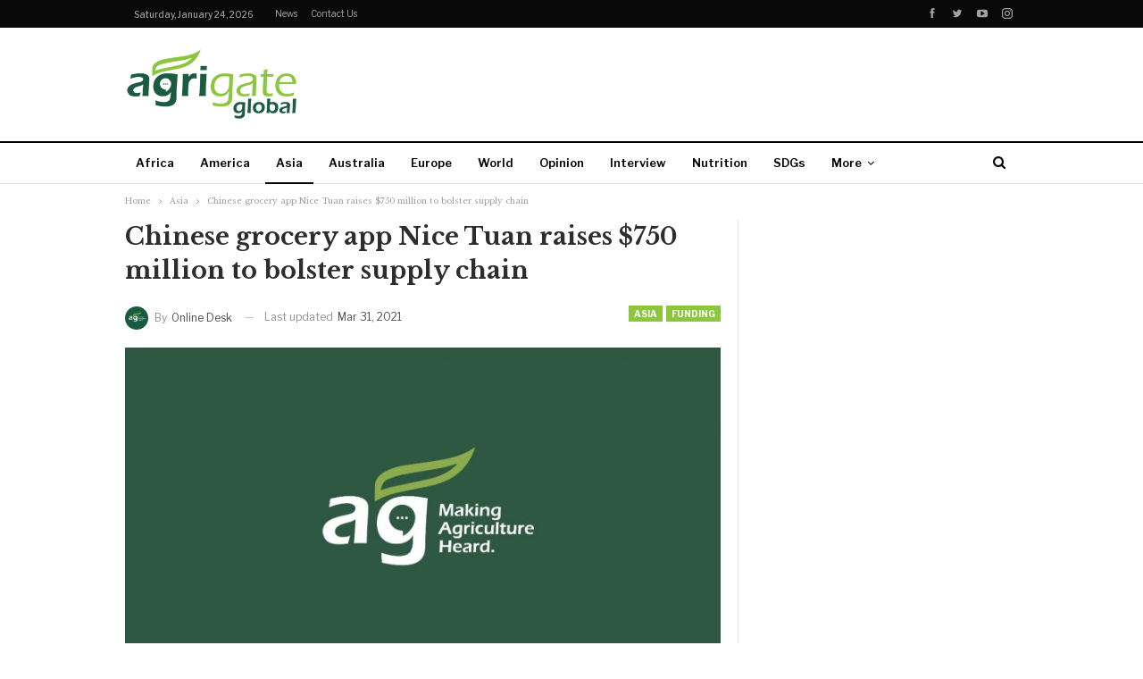

--- FILE ---
content_type: text/html; charset=UTF-8
request_url: https://agrigateglobal.com/asia/chinese-grocery-app-nice-tuan-raises-750-million-to-bolster-supply-chain/
body_size: 80179
content:
<!--WPFC_PAGE_TYPE_post-->	<!DOCTYPE html>
		<!--[if IE 8]>
	<html class="ie ie8" lang="en-US"> <![endif]-->
	<!--[if IE 9]>
	<html class="ie ie9" lang="en-US"> <![endif]-->
	<!--[if gt IE 9]><!-->
<html lang="en-US"> <!--<![endif]-->
	<head>
				<meta charset="UTF-8">
		<meta http-equiv="X-UA-Compatible" content="IE=edge">
		<meta name="viewport" content="width=device-width, initial-scale=1.0">
		<link rel="pingback" href="https://agrigateglobal.com/xmlrpc.php"/>

		<title>Chinese grocery app Nice Tuan raises $750 million to bolster supply chain &#8211; Agrigate Global</title>
<meta name='robots' content='max-image-preview:large' />

<!-- Better Open Graph, Schema.org & Twitter Integration -->
<meta property="og:locale" content="en_us"/>
<meta property="og:site_name" content="Agrigate Global"/>
<meta property="og:url" content="https://agrigateglobal.com/asia/chinese-grocery-app-nice-tuan-raises-750-million-to-bolster-supply-chain/"/>
<meta property="og:title" content="Chinese grocery app Nice Tuan raises $750 million to bolster supply chain"/>
<meta property="og:image" content="https://agrigateglobal.com/wp-content/uploads/2021/06/ag-1-1024x575.jpg"/>
<meta property="article:section" content="Funding"/>
<meta property="article:tag" content="Nice Tuan"/>
<meta property="og:description" content="Nice Tuan, a Chinese community e- commerce platform, has raised nearly $750 million in a funding round led by Alibaba Group Holding Ltd and DST Global.Founded in 2018, the Beijing-based grocery app will not only use the funding to bolster its supply "/>
<meta property="og:type" content="article"/>
<meta name="twitter:card" content="summary"/>
<meta name="twitter:url" content="https://agrigateglobal.com/asia/chinese-grocery-app-nice-tuan-raises-750-million-to-bolster-supply-chain/"/>
<meta name="twitter:title" content="Chinese grocery app Nice Tuan raises $750 million to bolster supply chain"/>
<meta name="twitter:description" content="Nice Tuan, a Chinese community e- commerce platform, has raised nearly $750 million in a funding round led by Alibaba Group Holding Ltd and DST Global.Founded in 2018, the Beijing-based grocery app will not only use the funding to bolster its supply "/>
<meta name="twitter:image" content="https://agrigateglobal.com/wp-content/uploads/2021/06/ag-1-1024x575.jpg"/>
<!-- / Better Open Graph, Schema.org & Twitter Integration. -->
<link rel='dns-prefetch' href='//fonts.googleapis.com' />
<link rel="alternate" type="application/rss+xml" title="Agrigate Global &raquo; Feed" href="https://agrigateglobal.com/feed/" />
<link rel="alternate" type="application/rss+xml" title="Agrigate Global &raquo; Comments Feed" href="https://agrigateglobal.com/comments/feed/" />
<link rel="alternate" title="oEmbed (JSON)" type="application/json+oembed" href="https://agrigateglobal.com/wp-json/oembed/1.0/embed?url=https%3A%2F%2Fagrigateglobal.com%2Fasia%2Fchinese-grocery-app-nice-tuan-raises-750-million-to-bolster-supply-chain%2F" />
<link rel="alternate" title="oEmbed (XML)" type="text/xml+oembed" href="https://agrigateglobal.com/wp-json/oembed/1.0/embed?url=https%3A%2F%2Fagrigateglobal.com%2Fasia%2Fchinese-grocery-app-nice-tuan-raises-750-million-to-bolster-supply-chain%2F&#038;format=xml" />
<style id='wp-img-auto-sizes-contain-inline-css' type='text/css'>
img:is([sizes=auto i],[sizes^="auto," i]){contain-intrinsic-size:3000px 1500px}
/*# sourceURL=wp-img-auto-sizes-contain-inline-css */
</style>
<style id='wp-block-library-inline-css' type='text/css'>
:root{--wp-block-synced-color:#7a00df;--wp-block-synced-color--rgb:122,0,223;--wp-bound-block-color:var(--wp-block-synced-color);--wp-editor-canvas-background:#ddd;--wp-admin-theme-color:#007cba;--wp-admin-theme-color--rgb:0,124,186;--wp-admin-theme-color-darker-10:#006ba1;--wp-admin-theme-color-darker-10--rgb:0,107,160.5;--wp-admin-theme-color-darker-20:#005a87;--wp-admin-theme-color-darker-20--rgb:0,90,135;--wp-admin-border-width-focus:2px}@media (min-resolution:192dpi){:root{--wp-admin-border-width-focus:1.5px}}.wp-element-button{cursor:pointer}:root .has-very-light-gray-background-color{background-color:#eee}:root .has-very-dark-gray-background-color{background-color:#313131}:root .has-very-light-gray-color{color:#eee}:root .has-very-dark-gray-color{color:#313131}:root .has-vivid-green-cyan-to-vivid-cyan-blue-gradient-background{background:linear-gradient(135deg,#00d084,#0693e3)}:root .has-purple-crush-gradient-background{background:linear-gradient(135deg,#34e2e4,#4721fb 50%,#ab1dfe)}:root .has-hazy-dawn-gradient-background{background:linear-gradient(135deg,#faaca8,#dad0ec)}:root .has-subdued-olive-gradient-background{background:linear-gradient(135deg,#fafae1,#67a671)}:root .has-atomic-cream-gradient-background{background:linear-gradient(135deg,#fdd79a,#004a59)}:root .has-nightshade-gradient-background{background:linear-gradient(135deg,#330968,#31cdcf)}:root .has-midnight-gradient-background{background:linear-gradient(135deg,#020381,#2874fc)}:root{--wp--preset--font-size--normal:16px;--wp--preset--font-size--huge:42px}.has-regular-font-size{font-size:1em}.has-larger-font-size{font-size:2.625em}.has-normal-font-size{font-size:var(--wp--preset--font-size--normal)}.has-huge-font-size{font-size:var(--wp--preset--font-size--huge)}.has-text-align-center{text-align:center}.has-text-align-left{text-align:left}.has-text-align-right{text-align:right}.has-fit-text{white-space:nowrap!important}#end-resizable-editor-section{display:none}.aligncenter{clear:both}.items-justified-left{justify-content:flex-start}.items-justified-center{justify-content:center}.items-justified-right{justify-content:flex-end}.items-justified-space-between{justify-content:space-between}.screen-reader-text{border:0;clip-path:inset(50%);height:1px;margin:-1px;overflow:hidden;padding:0;position:absolute;width:1px;word-wrap:normal!important}.screen-reader-text:focus{background-color:#ddd;clip-path:none;color:#444;display:block;font-size:1em;height:auto;left:5px;line-height:normal;padding:15px 23px 14px;text-decoration:none;top:5px;width:auto;z-index:100000}html :where(.has-border-color){border-style:solid}html :where([style*=border-top-color]){border-top-style:solid}html :where([style*=border-right-color]){border-right-style:solid}html :where([style*=border-bottom-color]){border-bottom-style:solid}html :where([style*=border-left-color]){border-left-style:solid}html :where([style*=border-width]){border-style:solid}html :where([style*=border-top-width]){border-top-style:solid}html :where([style*=border-right-width]){border-right-style:solid}html :where([style*=border-bottom-width]){border-bottom-style:solid}html :where([style*=border-left-width]){border-left-style:solid}html :where(img[class*=wp-image-]){height:auto;max-width:100%}:where(figure){margin:0 0 1em}html :where(.is-position-sticky){--wp-admin--admin-bar--position-offset:var(--wp-admin--admin-bar--height,0px)}@media screen and (max-width:600px){html :where(.is-position-sticky){--wp-admin--admin-bar--position-offset:0px}}

/*# sourceURL=wp-block-library-inline-css */
</style><style id='global-styles-inline-css' type='text/css'>
:root{--wp--preset--aspect-ratio--square: 1;--wp--preset--aspect-ratio--4-3: 4/3;--wp--preset--aspect-ratio--3-4: 3/4;--wp--preset--aspect-ratio--3-2: 3/2;--wp--preset--aspect-ratio--2-3: 2/3;--wp--preset--aspect-ratio--16-9: 16/9;--wp--preset--aspect-ratio--9-16: 9/16;--wp--preset--color--black: #000000;--wp--preset--color--cyan-bluish-gray: #abb8c3;--wp--preset--color--white: #ffffff;--wp--preset--color--pale-pink: #f78da7;--wp--preset--color--vivid-red: #cf2e2e;--wp--preset--color--luminous-vivid-orange: #ff6900;--wp--preset--color--luminous-vivid-amber: #fcb900;--wp--preset--color--light-green-cyan: #7bdcb5;--wp--preset--color--vivid-green-cyan: #00d084;--wp--preset--color--pale-cyan-blue: #8ed1fc;--wp--preset--color--vivid-cyan-blue: #0693e3;--wp--preset--color--vivid-purple: #9b51e0;--wp--preset--gradient--vivid-cyan-blue-to-vivid-purple: linear-gradient(135deg,rgb(6,147,227) 0%,rgb(155,81,224) 100%);--wp--preset--gradient--light-green-cyan-to-vivid-green-cyan: linear-gradient(135deg,rgb(122,220,180) 0%,rgb(0,208,130) 100%);--wp--preset--gradient--luminous-vivid-amber-to-luminous-vivid-orange: linear-gradient(135deg,rgb(252,185,0) 0%,rgb(255,105,0) 100%);--wp--preset--gradient--luminous-vivid-orange-to-vivid-red: linear-gradient(135deg,rgb(255,105,0) 0%,rgb(207,46,46) 100%);--wp--preset--gradient--very-light-gray-to-cyan-bluish-gray: linear-gradient(135deg,rgb(238,238,238) 0%,rgb(169,184,195) 100%);--wp--preset--gradient--cool-to-warm-spectrum: linear-gradient(135deg,rgb(74,234,220) 0%,rgb(151,120,209) 20%,rgb(207,42,186) 40%,rgb(238,44,130) 60%,rgb(251,105,98) 80%,rgb(254,248,76) 100%);--wp--preset--gradient--blush-light-purple: linear-gradient(135deg,rgb(255,206,236) 0%,rgb(152,150,240) 100%);--wp--preset--gradient--blush-bordeaux: linear-gradient(135deg,rgb(254,205,165) 0%,rgb(254,45,45) 50%,rgb(107,0,62) 100%);--wp--preset--gradient--luminous-dusk: linear-gradient(135deg,rgb(255,203,112) 0%,rgb(199,81,192) 50%,rgb(65,88,208) 100%);--wp--preset--gradient--pale-ocean: linear-gradient(135deg,rgb(255,245,203) 0%,rgb(182,227,212) 50%,rgb(51,167,181) 100%);--wp--preset--gradient--electric-grass: linear-gradient(135deg,rgb(202,248,128) 0%,rgb(113,206,126) 100%);--wp--preset--gradient--midnight: linear-gradient(135deg,rgb(2,3,129) 0%,rgb(40,116,252) 100%);--wp--preset--font-size--small: 13px;--wp--preset--font-size--medium: 20px;--wp--preset--font-size--large: 36px;--wp--preset--font-size--x-large: 42px;--wp--preset--spacing--20: 0.44rem;--wp--preset--spacing--30: 0.67rem;--wp--preset--spacing--40: 1rem;--wp--preset--spacing--50: 1.5rem;--wp--preset--spacing--60: 2.25rem;--wp--preset--spacing--70: 3.38rem;--wp--preset--spacing--80: 5.06rem;--wp--preset--shadow--natural: 6px 6px 9px rgba(0, 0, 0, 0.2);--wp--preset--shadow--deep: 12px 12px 50px rgba(0, 0, 0, 0.4);--wp--preset--shadow--sharp: 6px 6px 0px rgba(0, 0, 0, 0.2);--wp--preset--shadow--outlined: 6px 6px 0px -3px rgb(255, 255, 255), 6px 6px rgb(0, 0, 0);--wp--preset--shadow--crisp: 6px 6px 0px rgb(0, 0, 0);}:where(.is-layout-flex){gap: 0.5em;}:where(.is-layout-grid){gap: 0.5em;}body .is-layout-flex{display: flex;}.is-layout-flex{flex-wrap: wrap;align-items: center;}.is-layout-flex > :is(*, div){margin: 0;}body .is-layout-grid{display: grid;}.is-layout-grid > :is(*, div){margin: 0;}:where(.wp-block-columns.is-layout-flex){gap: 2em;}:where(.wp-block-columns.is-layout-grid){gap: 2em;}:where(.wp-block-post-template.is-layout-flex){gap: 1.25em;}:where(.wp-block-post-template.is-layout-grid){gap: 1.25em;}.has-black-color{color: var(--wp--preset--color--black) !important;}.has-cyan-bluish-gray-color{color: var(--wp--preset--color--cyan-bluish-gray) !important;}.has-white-color{color: var(--wp--preset--color--white) !important;}.has-pale-pink-color{color: var(--wp--preset--color--pale-pink) !important;}.has-vivid-red-color{color: var(--wp--preset--color--vivid-red) !important;}.has-luminous-vivid-orange-color{color: var(--wp--preset--color--luminous-vivid-orange) !important;}.has-luminous-vivid-amber-color{color: var(--wp--preset--color--luminous-vivid-amber) !important;}.has-light-green-cyan-color{color: var(--wp--preset--color--light-green-cyan) !important;}.has-vivid-green-cyan-color{color: var(--wp--preset--color--vivid-green-cyan) !important;}.has-pale-cyan-blue-color{color: var(--wp--preset--color--pale-cyan-blue) !important;}.has-vivid-cyan-blue-color{color: var(--wp--preset--color--vivid-cyan-blue) !important;}.has-vivid-purple-color{color: var(--wp--preset--color--vivid-purple) !important;}.has-black-background-color{background-color: var(--wp--preset--color--black) !important;}.has-cyan-bluish-gray-background-color{background-color: var(--wp--preset--color--cyan-bluish-gray) !important;}.has-white-background-color{background-color: var(--wp--preset--color--white) !important;}.has-pale-pink-background-color{background-color: var(--wp--preset--color--pale-pink) !important;}.has-vivid-red-background-color{background-color: var(--wp--preset--color--vivid-red) !important;}.has-luminous-vivid-orange-background-color{background-color: var(--wp--preset--color--luminous-vivid-orange) !important;}.has-luminous-vivid-amber-background-color{background-color: var(--wp--preset--color--luminous-vivid-amber) !important;}.has-light-green-cyan-background-color{background-color: var(--wp--preset--color--light-green-cyan) !important;}.has-vivid-green-cyan-background-color{background-color: var(--wp--preset--color--vivid-green-cyan) !important;}.has-pale-cyan-blue-background-color{background-color: var(--wp--preset--color--pale-cyan-blue) !important;}.has-vivid-cyan-blue-background-color{background-color: var(--wp--preset--color--vivid-cyan-blue) !important;}.has-vivid-purple-background-color{background-color: var(--wp--preset--color--vivid-purple) !important;}.has-black-border-color{border-color: var(--wp--preset--color--black) !important;}.has-cyan-bluish-gray-border-color{border-color: var(--wp--preset--color--cyan-bluish-gray) !important;}.has-white-border-color{border-color: var(--wp--preset--color--white) !important;}.has-pale-pink-border-color{border-color: var(--wp--preset--color--pale-pink) !important;}.has-vivid-red-border-color{border-color: var(--wp--preset--color--vivid-red) !important;}.has-luminous-vivid-orange-border-color{border-color: var(--wp--preset--color--luminous-vivid-orange) !important;}.has-luminous-vivid-amber-border-color{border-color: var(--wp--preset--color--luminous-vivid-amber) !important;}.has-light-green-cyan-border-color{border-color: var(--wp--preset--color--light-green-cyan) !important;}.has-vivid-green-cyan-border-color{border-color: var(--wp--preset--color--vivid-green-cyan) !important;}.has-pale-cyan-blue-border-color{border-color: var(--wp--preset--color--pale-cyan-blue) !important;}.has-vivid-cyan-blue-border-color{border-color: var(--wp--preset--color--vivid-cyan-blue) !important;}.has-vivid-purple-border-color{border-color: var(--wp--preset--color--vivid-purple) !important;}.has-vivid-cyan-blue-to-vivid-purple-gradient-background{background: var(--wp--preset--gradient--vivid-cyan-blue-to-vivid-purple) !important;}.has-light-green-cyan-to-vivid-green-cyan-gradient-background{background: var(--wp--preset--gradient--light-green-cyan-to-vivid-green-cyan) !important;}.has-luminous-vivid-amber-to-luminous-vivid-orange-gradient-background{background: var(--wp--preset--gradient--luminous-vivid-amber-to-luminous-vivid-orange) !important;}.has-luminous-vivid-orange-to-vivid-red-gradient-background{background: var(--wp--preset--gradient--luminous-vivid-orange-to-vivid-red) !important;}.has-very-light-gray-to-cyan-bluish-gray-gradient-background{background: var(--wp--preset--gradient--very-light-gray-to-cyan-bluish-gray) !important;}.has-cool-to-warm-spectrum-gradient-background{background: var(--wp--preset--gradient--cool-to-warm-spectrum) !important;}.has-blush-light-purple-gradient-background{background: var(--wp--preset--gradient--blush-light-purple) !important;}.has-blush-bordeaux-gradient-background{background: var(--wp--preset--gradient--blush-bordeaux) !important;}.has-luminous-dusk-gradient-background{background: var(--wp--preset--gradient--luminous-dusk) !important;}.has-pale-ocean-gradient-background{background: var(--wp--preset--gradient--pale-ocean) !important;}.has-electric-grass-gradient-background{background: var(--wp--preset--gradient--electric-grass) !important;}.has-midnight-gradient-background{background: var(--wp--preset--gradient--midnight) !important;}.has-small-font-size{font-size: var(--wp--preset--font-size--small) !important;}.has-medium-font-size{font-size: var(--wp--preset--font-size--medium) !important;}.has-large-font-size{font-size: var(--wp--preset--font-size--large) !important;}.has-x-large-font-size{font-size: var(--wp--preset--font-size--x-large) !important;}
/*# sourceURL=global-styles-inline-css */
</style>

<style id='classic-theme-styles-inline-css' type='text/css'>
/*! This file is auto-generated */
.wp-block-button__link{color:#fff;background-color:#32373c;border-radius:9999px;box-shadow:none;text-decoration:none;padding:calc(.667em + 2px) calc(1.333em + 2px);font-size:1.125em}.wp-block-file__button{background:#32373c;color:#fff;text-decoration:none}
/*# sourceURL=/wp-includes/css/classic-themes.min.css */
</style>
<link rel='stylesheet' id='better-framework-main-fonts-css' href='https://fonts.googleapis.com/css?family=Libre+Baskerville:400,700%7CLibre+Franklin:400,700,600,500&#038;display=swap' type='text/css' media='all' />
<script type="text/javascript" src="https://agrigateglobal.com/wp-includes/js/jquery/jquery.min.js?ver=3.7.1" id="jquery-core-js"></script>
<script type="text/javascript" src="https://agrigateglobal.com/wp-includes/js/jquery/jquery-migrate.min.js?ver=3.4.1" id="jquery-migrate-js"></script>
<link rel="https://api.w.org/" href="https://agrigateglobal.com/wp-json/" /><link rel="alternate" title="JSON" type="application/json" href="https://agrigateglobal.com/wp-json/wp/v2/posts/5856" /><link rel="EditURI" type="application/rsd+xml" title="RSD" href="https://agrigateglobal.com/xmlrpc.php?rsd" />
<meta name="generator" content="WordPress 6.9" />
<link rel="canonical" href="https://agrigateglobal.com/asia/chinese-grocery-app-nice-tuan-raises-750-million-to-bolster-supply-chain/" />
<link rel='shortlink' href='https://agrigateglobal.com/?p=5856' />
			<link rel="amphtml" href="https://agrigateglobal.com/asia/chinese-grocery-app-nice-tuan-raises-750-million-to-bolster-supply-chain/amp/"/>
			<meta name="generator" content="Powered by WPBakery Page Builder - drag and drop page builder for WordPress."/>
<script type="application/ld+json">{
    "@context": "http://schema.org/",
    "@type": "Organization",
    "@id": "#organization",
    "logo": {
        "@type": "ImageObject",
        "url": "https://agrigateglobal.com/wp-content/uploads/2021/05/Agrigate-Global-Logo.png"
    },
    "url": "https://agrigateglobal.com/",
    "name": "Agrigate Global",
    "description": "Making Agriculture Heard"
}</script>
<script type="application/ld+json">{
    "@context": "http://schema.org/",
    "@type": "WebSite",
    "name": "Agrigate Global",
    "alternateName": "Making Agriculture Heard",
    "url": "https://agrigateglobal.com/"
}</script>
<script type="application/ld+json">{
    "@context": "http://schema.org/",
    "@type": "BlogPosting",
    "headline": "Chinese grocery app Nice Tuan raises $750 million to bolster supply chain",
    "description": "Nice Tuan, a Chinese community e- commerce platform, has raised nearly $750 million in a funding round led by Alibaba Group Holding Ltd and DST Global.Founded in 2018, the Beijing-based grocery app will not only use the funding to bolster its supply ",
    "datePublished": "2021-03-31",
    "dateModified": "2021-03-31",
    "author": {
        "@type": "Person",
        "@id": "#person-OnlineDesk",
        "name": "Online Desk"
    },
    "image": "https://agrigateglobal.com/wp-content/uploads/2021/06/ag-1-750x430.jpg",
    "interactionStatistic": [
        {
            "@type": "InteractionCounter",
            "interactionType": "http://schema.org/CommentAction",
            "userInteractionCount": "0"
        }
    ],
    "publisher": {
        "@id": "#organization"
    },
    "mainEntityOfPage": "https://agrigateglobal.com/asia/chinese-grocery-app-nice-tuan-raises-750-million-to-bolster-supply-chain/"
}</script>
<link rel='stylesheet' id='bf-minifed-css-1' href='https://agrigateglobal.com/wp-content/bs-booster-cache/b13c544a0b295bd82f7b92ab1158eb59.css' type='text/css' media='all' />
<link rel='stylesheet' id='7.11.0-1766463963' href='https://agrigateglobal.com/wp-content/bs-booster-cache/c8e960267e1c93d67538cc8d5bfc4d31.css' type='text/css' media='all' />
<link rel="icon" href="https://agrigateglobal.com/wp-content/uploads/2020/01/cropped-AG_LOGO-02-32x32.png" sizes="32x32" />
<link rel="icon" href="https://agrigateglobal.com/wp-content/uploads/2020/01/cropped-AG_LOGO-02-192x192.png" sizes="192x192" />
<link rel="apple-touch-icon" href="https://agrigateglobal.com/wp-content/uploads/2020/01/cropped-AG_LOGO-02-180x180.png" />
<meta name="msapplication-TileImage" content="https://agrigateglobal.com/wp-content/uploads/2020/01/cropped-AG_LOGO-02-270x270.png" />
<noscript><style> .wpb_animate_when_almost_visible { opacity: 1; }</style></noscript>	</head>

<body data-rsssl=1 class="wp-singular post-template-default single single-post postid-5856 single-format-standard wp-theme-publisher bs-theme bs-publisher bs-publisher-newspaper active-light-box ltr close-rh page-layout-2-col page-layout-2-col-right full-width active-sticky-sidebar main-menu-sticky-smart main-menu-out-full-width active-ajax-search single-prim-cat-91 single-cat-91 single-cat-122  bs-hide-ha wpb-js-composer js-comp-ver-6.7.0 vc_responsive bs-ll-a" dir="ltr">
	<header id="header" class="site-header header-style-2 full-width" itemscope="itemscope" itemtype="https://schema.org/WPHeader">

		<section class="topbar topbar-style-1 hidden-xs hidden-xs">
	<div class="content-wrap">
		<div class="container">
			<div class="topbar-inner clearfix">

									<div class="section-links">
								<div  class="  better-studio-shortcode bsc-clearfix better-social-counter style-button not-colored in-4-col">
						<ul class="social-list bsc-clearfix"><li class="social-item facebook"><a href = "https://www.facebook.com/AgrigateGlobal" target = "_blank" > <i class="item-icon bsfi-facebook" ></i><span class="item-title" > Likes </span> </a> </li> <li class="social-item twitter"><a href = "https://twitter.com/AgrigateGlobal" target = "_blank" > <i class="item-icon bsfi-twitter" ></i><span class="item-title" > Followers </span> </a> </li> <li class="social-item youtube"><a href = "https://youtube.com/channel/UClZnTEXY322NF-qQSp12lbw" target = "_blank" > <i class="item-icon bsfi-youtube" ></i><span class="item-title" > Subscribers </span> </a> </li> <li class="social-item instagram"><a href = "https://instagram.com/AgrigateGlobal" target = "_blank" > <i class="item-icon bsfi-instagram" ></i><span class="item-title" > Followers </span> </a> </li> 			</ul>
		</div>
							</div>
				
				<div class="section-menu">
						<div id="menu-top" class="menu top-menu-wrapper" role="navigation" itemscope="itemscope" itemtype="https://schema.org/SiteNavigationElement">
		<nav class="top-menu-container">

			<ul id="top-navigation" class="top-menu menu clearfix bsm-pure">
									<li id="topbar-date" class="menu-item menu-item-date">
					<span
						class="topbar-date">Saturday, January 24, 2026</span>
					</li>
					<li id="menu-item-6535" class="menu-item menu-item-type-taxonomy menu-item-object-category current-post-ancestor menu-term-2 better-anim-fade menu-item-6535"><a href="https://agrigateglobal.com/category/reads/news/">News</a></li>
<li id="menu-item-6534" class="menu-item menu-item-type-post_type menu-item-object-page better-anim-fade menu-item-6534"><a href="https://agrigateglobal.com/contact-us/">Contact us</a></li>
			</ul>

		</nav>
	</div>
				</div>
			</div>
		</div>
	</div>
</section>
		<div class="header-inner">
			<div class="content-wrap">
				<div class="container">
					<div class="row">
						<div class="row-height">
							<div class="logo-col col-xs-4">
								<div class="col-inside">
									<div id="site-branding" class="site-branding">
	<p  id="site-title" class="logo h1 img-logo">
	<a href="https://agrigateglobal.com/" itemprop="url" rel="home">
					<img id="site-logo" src="https://agrigateglobal.com/wp-content/uploads/2021/05/Agrigate-Global-Logo.png"
			     alt="Agrigate Global"  />

			<span class="site-title">Agrigate Global - Making Agriculture Heard</span>
				</a>
</p>
</div><!-- .site-branding -->
								</div>
							</div>
															<div class="sidebar-col col-xs-8">
									<div class="col-inside">
										<aside id="sidebar" class="sidebar" role="complementary" itemscope="itemscope" itemtype="https://schema.org/WPSideBar">
											<div class="hzxmojqrd hzxmojqrd-loc-header_aside_logo hzxmojqrd-align-right hzxmojqrd-column-1 no-bg-box-model"><div id="hzxmojqrd-8077-1906744127" class="hzxmojqrd-container hzxmojqrd-type-code " itemscope="" itemtype="https://schema.org/WPAdBlock" data-adid="8077" data-type="code"><div id="hzxmojqrd-8077-1906744127-place"></div><script src="//pagead2.googlesyndication.com/pagead/js/adsbygoogle.js"></script><script type="text/javascript">var betterads_screen_width = document.body.clientWidth;betterads_el = document.getElementById('hzxmojqrd-8077-1906744127');             if (betterads_el.getBoundingClientRect().width) {     betterads_el_width_raw = betterads_el_width = betterads_el.getBoundingClientRect().width;    } else {     betterads_el_width_raw = betterads_el_width = betterads_el.offsetWidth;    }        var size = ["125", "125"];    if ( betterads_el_width >= 728 )      betterads_el_width = ["728", "90"];    else if ( betterads_el_width >= 468 )     betterads_el_width = ["468", "60"];    else if ( betterads_el_width >= 336 )     betterads_el_width = ["336", "280"];    else if ( betterads_el_width >= 300 )     betterads_el_width = ["300", "250"];    else if ( betterads_el_width >= 250 )     betterads_el_width = ["250", "250"];    else if ( betterads_el_width >= 200 )     betterads_el_width = ["200", "200"];    else if ( betterads_el_width >= 180 )     betterads_el_width = ["180", "150"]; if ( betterads_screen_width >= 1140 ) {          document.getElementById('hzxmojqrd-8077-1906744127-place').innerHTML = '<ins class="adsbygoogle" style="display:inline-block;width:728px;height:90px"  data-ad-client="ca-pub-5816914734358758"  data-ad-slot="3571820710" ></ins>';          (adsbygoogle = window.adsbygoogle || []).push({});         }else if ( betterads_screen_width >= 1019  && betterads_screen_width < 1140 ) { document.getElementById('hzxmojqrd-8077-1906744127-place').innerHTML = '<ins class="adsbygoogle" style="display:inline-block;width:' + betterads_el_width[0] + 'px;height:' + betterads_el_width[1] + 'px"  data-ad-client="ca-pub-5816914734358758"  data-ad-slot="3571820710" ></ins>';         (adsbygoogle = window.adsbygoogle || []).push({});}else if ( betterads_screen_width >= 768  && betterads_screen_width < 1019 ) { document.getElementById('hzxmojqrd-8077-1906744127-place').innerHTML = '<ins class="adsbygoogle" style="display:inline-block;width:' + betterads_el_width[0] + 'px;height:' + betterads_el_width[1] + 'px"  data-ad-client="ca-pub-5816914734358758"  data-ad-slot="3571820710" ></ins>';         (adsbygoogle = window.adsbygoogle || []).push({});}else if ( betterads_screen_width < 768 ) { document.getElementById('hzxmojqrd-8077-1906744127-place').innerHTML = '<ins class="adsbygoogle" style="display:inline-block;width:' + betterads_el_width[0] + 'px;height:' + betterads_el_width[1] + 'px"  data-ad-client="ca-pub-5816914734358758"  data-ad-slot="3571820710" ></ins>';         (adsbygoogle = window.adsbygoogle || []).push({});}</script></div></div>										</aside>
									</div>
								</div>
														</div>
					</div>
				</div>
			</div>
		</div>

		<div id="menu-main" class="menu main-menu-wrapper show-search-item menu-actions-btn-width-1" role="navigation" itemscope="itemscope" itemtype="https://schema.org/SiteNavigationElement">
	<div class="main-menu-inner">
		<div class="content-wrap">
			<div class="container">

				<nav class="main-menu-container">
					<ul id="main-navigation" class="main-menu menu bsm-pure clearfix">
						<li id="menu-item-6522" class="menu-item menu-item-type-taxonomy menu-item-object-category menu-term-92 better-anim-fade menu-item-6522"><a href="https://agrigateglobal.com/category/africa/">Africa</a></li>
<li id="menu-item-6523" class="menu-item menu-item-type-taxonomy menu-item-object-category menu-term-94 better-anim-fade menu-item-6523"><a href="https://agrigateglobal.com/category/america/">America</a></li>
<li id="menu-item-6524" class="menu-item menu-item-type-taxonomy menu-item-object-category current-post-ancestor current-menu-parent current-post-parent menu-term-91 better-anim-fade menu-item-6524"><a href="https://agrigateglobal.com/category/asia/">Asia</a></li>
<li id="menu-item-6525" class="menu-item menu-item-type-taxonomy menu-item-object-category menu-term-95 better-anim-fade menu-item-6525"><a href="https://agrigateglobal.com/category/australia/">Australia</a></li>
<li id="menu-item-6526" class="menu-item menu-item-type-taxonomy menu-item-object-category menu-term-93 better-anim-fade menu-item-6526"><a href="https://agrigateglobal.com/category/europe/">Europe</a></li>
<li id="menu-item-6527" class="menu-item menu-item-type-taxonomy menu-item-object-category menu-term-96 better-anim-fade menu-item-6527"><a href="https://agrigateglobal.com/category/world/">World</a></li>
<li id="menu-item-6528" class="menu-item menu-item-type-taxonomy menu-item-object-category menu-term-17 better-anim-fade menu-item-6528"><a href="https://agrigateglobal.com/category/reads/opinion/">Opinion</a></li>
<li id="menu-item-6529" class="menu-item menu-item-type-taxonomy menu-item-object-category menu-term-44 better-anim-fade menu-item-6529"><a href="https://agrigateglobal.com/category/reads/interview/">Interview</a></li>
<li id="menu-item-6530" class="menu-item menu-item-type-taxonomy menu-item-object-category menu-term-103 better-anim-fade menu-item-6530"><a href="https://agrigateglobal.com/category/reads/news/nutrition/">Nutrition</a></li>
<li id="menu-item-6531" class="menu-item menu-item-type-taxonomy menu-item-object-category menu-term-104 better-anim-fade menu-item-6531"><a href="https://agrigateglobal.com/category/reads/news/sdgs/">SDGs</a></li>
<li id="menu-item-6793" class="menu-item menu-item-type-post_type menu-item-object-page better-anim-fade menu-item-6793"><a href="https://agrigateglobal.com/press-release/">Press Release</a></li>
					</ul><!-- #main-navigation -->
											<div class="menu-action-buttons width-1">
															<div class="search-container close">
									<span class="search-handler"><i class="fa fa-search"></i></span>

									<div class="search-box clearfix">
										<form role="search" method="get" class="search-form clearfix" action="https://agrigateglobal.com">
	<input type="search" class="search-field"
	       placeholder="Search..."
	       value="" name="s"
	       title="Search for:"
	       autocomplete="off">
	<input type="submit" class="search-submit" value="Search">
</form><!-- .search-form -->
									</div>
								</div>
														</div>
										</nav><!-- .main-menu-container -->

			</div>
		</div>
	</div>
</div><!-- .menu -->
	</header><!-- .header -->
	<div class="rh-header clearfix light deferred-block-exclude">
		<div class="rh-container clearfix">

			<div class="menu-container close">
				<span class="menu-handler"><span class="lines"></span></span>
			</div><!-- .menu-container -->

			<div class="logo-container rh-img-logo">
				<a href="https://agrigateglobal.com/" itemprop="url" rel="home">
											<img src="https://agrigateglobal.com/wp-content/uploads/2021/05/Agrigate-Global-Logo.png"
						     alt="Agrigate Global"  />				</a>
			</div><!-- .logo-container -->
		</div><!-- .rh-container -->
	</div><!-- .rh-header -->
		<div class="main-wrap content-main-wrap">
		<nav role="navigation" aria-label="Breadcrumbs" class="bf-breadcrumb clearfix bc-top-style"><div class="container bf-breadcrumb-container"><ul class="bf-breadcrumb-items" itemscope itemtype="http://schema.org/BreadcrumbList"><meta name="numberOfItems" content="3" /><meta name="itemListOrder" content="Ascending" /><li itemprop="itemListElement" itemscope itemtype="http://schema.org/ListItem" class="bf-breadcrumb-item bf-breadcrumb-begin"><a itemprop="item" href="https://agrigateglobal.com" rel="home"><span itemprop="name">Home</span></a><meta itemprop="position" content="1" /></li><li itemprop="itemListElement" itemscope itemtype="http://schema.org/ListItem" class="bf-breadcrumb-item"><a itemprop="item" href="https://agrigateglobal.com/category/asia/" ><span itemprop="name">Asia</span></a><meta itemprop="position" content="2" /></li><li itemprop="itemListElement" itemscope itemtype="http://schema.org/ListItem" class="bf-breadcrumb-item bf-breadcrumb-end"><span itemprop="name">Chinese grocery app Nice Tuan raises $750 million to bolster supply chain</span><meta itemprop="item" content="https://agrigateglobal.com/asia/chinese-grocery-app-nice-tuan-raises-750-million-to-bolster-supply-chain/"/><meta itemprop="position" content="3" /></li></ul></div></nav><div class="content-wrap">
		<main id="content" class="content-container">

		<div class="container layout-2-col layout-2-col-1 layout-right-sidebar layout-bc-before post-template-1">
			<div class="row main-section">
										<div class="col-sm-8 content-column">
								<div class="single-container">
		<article id="post-5856" class="post-5856 post type-post status-publish format-standard  category-asia category-funding tag-alibaba-group-holding-ltd tag-dst-global tag-nice-tuan single-post-content has-thumbnail">
						<div class="post-header post-tp-1-header">
									<h1 class="single-post-title">
						<span class="post-title" itemprop="headline">Chinese grocery app Nice Tuan raises $750 million to bolster supply chain</span></h1>
										<div class="post-meta-wrap clearfix">
						<div class="term-badges "><span class="term-badge term-91"><a href="https://agrigateglobal.com/category/asia/">Asia</a></span><span class="term-badge term-122"><a href="https://agrigateglobal.com/category/reads/news/funding/">Funding</a></span></div><div class="post-meta single-post-meta">
			<a href="https://agrigateglobal.com/author/agrigateglobal/"
		   title="Browse Author Articles"
		   class="post-author-a post-author-avatar">
			<img alt=''  data-src='https://agrigateglobal.com/wp-content/uploads/2021/05/logoo-150x150.jpg' class='avatar avatar-26 photo avatar-default' height='26' width='26' /><span class="post-author-name">By <b>Online Desk</b></span>		</a>
					<span class="time"><time class="post-published updated"
			                         datetime="2021-03-31T15:19:56+05:30">Last updated <b>Mar 31, 2021</b></time></span>
			</div>
					</div>
									<div class="single-featured">
					<a class="post-thumbnail open-lightbox"><img  width="750" height="430" alt="" data-src="https://agrigateglobal.com/wp-content/uploads/2021/06/ag-1-750x430.jpg">						</a>
										</div>
			</div>
					<div class="post-share single-post-share top-share clearfix style-1">
			<div class="post-share-btn-group">
							</div>
						<div class="share-handler-wrap ">
				<span class="share-handler post-share-btn rank-default">
					<i class="bf-icon  fa fa-share-alt"></i>						<b class="text">Share</b>
										</span>
				<span class="social-item facebook"><a href="https://www.facebook.com/sharer.php?u=https%3A%2F%2Fagrigateglobal.com%2Fasia%2Fchinese-grocery-app-nice-tuan-raises-750-million-to-bolster-supply-chain%2F" target="_blank" rel="nofollow noreferrer" class="bs-button-el" onclick="window.open(this.href, 'share-facebook','left=50,top=50,width=600,height=320,toolbar=0'); return false;"><span class="icon"><i class="bf-icon fa fa-facebook"></i></span></a></span><span class="social-item twitter"><a href="https://twitter.com/share?text=Chinese grocery app Nice Tuan raises $750 million to bolster supply chain @AgrigateGlobal&url=https%3A%2F%2Fagrigateglobal.com%2Fasia%2Fchinese-grocery-app-nice-tuan-raises-750-million-to-bolster-supply-chain%2F" target="_blank" rel="nofollow noreferrer" class="bs-button-el" onclick="window.open(this.href, 'share-twitter','left=50,top=50,width=600,height=320,toolbar=0'); return false;"><span class="icon"><i class="bf-icon fa fa-twitter"></i></span></a></span><span class="social-item reddit"><a href="https://reddit.com/submit?url=https%3A%2F%2Fagrigateglobal.com%2Fasia%2Fchinese-grocery-app-nice-tuan-raises-750-million-to-bolster-supply-chain%2F&title=Chinese grocery app Nice Tuan raises $750 million to bolster supply chain" target="_blank" rel="nofollow noreferrer" class="bs-button-el" onclick="window.open(this.href, 'share-reddit','left=50,top=50,width=600,height=320,toolbar=0'); return false;"><span class="icon"><i class="bf-icon fa fa-reddit-alien"></i></span></a></span><span class="social-item whatsapp"><a href="whatsapp://send?text=Chinese grocery app Nice Tuan raises $750 million to bolster supply chain %0A%0A https%3A%2F%2Fagrigateglobal.com%2Fasia%2Fchinese-grocery-app-nice-tuan-raises-750-million-to-bolster-supply-chain%2F" target="_blank" rel="nofollow noreferrer" class="bs-button-el" onclick="window.open(this.href, 'share-whatsapp','left=50,top=50,width=600,height=320,toolbar=0'); return false;"><span class="icon"><i class="bf-icon fa fa-whatsapp"></i></span></a></span><span class="social-item pinterest"><a href="https://pinterest.com/pin/create/button/?url=https%3A%2F%2Fagrigateglobal.com%2Fasia%2Fchinese-grocery-app-nice-tuan-raises-750-million-to-bolster-supply-chain%2F&media=&description=Chinese grocery app Nice Tuan raises $750 million to bolster supply chain" target="_blank" rel="nofollow noreferrer" class="bs-button-el" onclick="window.open(this.href, 'share-pinterest','left=50,top=50,width=600,height=320,toolbar=0'); return false;"><span class="icon"><i class="bf-icon fa fa-pinterest"></i></span></a></span><span class="social-item email"><a href="mailto:?subject=Chinese grocery app Nice Tuan raises $750 million to bolster supply chain&body=https%3A%2F%2Fagrigateglobal.com%2Fasia%2Fchinese-grocery-app-nice-tuan-raises-750-million-to-bolster-supply-chain%2F" target="_blank" rel="nofollow noreferrer" class="bs-button-el" onclick="window.open(this.href, 'share-email','left=50,top=50,width=600,height=320,toolbar=0'); return false;"><span class="icon"><i class="bf-icon fa fa-envelope-open"></i></span></a></span></div>		</div>
					<div class="entry-content clearfix single-post-content">
				<div class="hzxmojqrd hzxmojqrd-post-top hzxmojqrd-float-center hzxmojqrd-align-center hzxmojqrd-column-1 no-bg-box-model"><div id="hzxmojqrd-6129-806600869" class="hzxmojqrd-container hzxmojqrd-type-code " itemscope="" itemtype="https://schema.org/WPAdBlock" data-adid="6129" data-type="code"><div id="hzxmojqrd-6129-806600869-place"></div><script type="text/javascript">var betterads_screen_width = document.body.clientWidth;betterads_el = document.getElementById('hzxmojqrd-6129-806600869');             if (betterads_el.getBoundingClientRect().width) {     betterads_el_width_raw = betterads_el_width = betterads_el.getBoundingClientRect().width;    } else {     betterads_el_width_raw = betterads_el_width = betterads_el.offsetWidth;    }        var size = ["125", "125"];    if ( betterads_el_width >= 728 )      betterads_el_width = ["728", "90"];    else if ( betterads_el_width >= 468 )     betterads_el_width = ["468", "60"];    else if ( betterads_el_width >= 336 )     betterads_el_width = ["336", "280"];    else if ( betterads_el_width >= 300 )     betterads_el_width = ["300", "250"];    else if ( betterads_el_width >= 250 )     betterads_el_width = ["250", "250"];    else if ( betterads_el_width >= 200 )     betterads_el_width = ["200", "200"];    else if ( betterads_el_width >= 180 )     betterads_el_width = ["180", "150"]; if ( betterads_screen_width >= 1140 ) { document.getElementById('hzxmojqrd-6129-806600869-place').innerHTML = '<ins class="adsbygoogle" style="display:block;"  data-ad-client="ca-pub-5816914734358758"  data-ad-slot="7366116839"  data-full-width-responsive="true"  data-ad-format="auto" ></ins>';         (adsbygoogle = window.adsbygoogle || []).push({});}else if ( betterads_screen_width >= 1019  && betterads_screen_width < 1140 ) { document.getElementById('hzxmojqrd-6129-806600869-place').innerHTML = '<ins class="adsbygoogle" style="display:block;"  data-ad-client="ca-pub-5816914734358758"  data-ad-slot="7366116839"  data-full-width-responsive="true"  data-ad-format="auto" ></ins>';         (adsbygoogle = window.adsbygoogle || []).push({});}else if ( betterads_screen_width >= 768  && betterads_screen_width < 1019 ) { document.getElementById('hzxmojqrd-6129-806600869-place').innerHTML = '<ins class="adsbygoogle" style="display:block;"  data-ad-client="ca-pub-5816914734358758"  data-ad-slot="7366116839"  data-full-width-responsive="true"  data-ad-format="auto" ></ins>';         (adsbygoogle = window.adsbygoogle || []).push({});}else if ( betterads_screen_width < 768 ) { document.getElementById('hzxmojqrd-6129-806600869-place').innerHTML = '<ins class="adsbygoogle" style="display:block;"  data-ad-client="ca-pub-5816914734358758"  data-ad-slot="7366116839"  data-full-width-responsive="true"  data-ad-format="auto" ></ins>';         (adsbygoogle = window.adsbygoogle || []).push({});}</script><p class='hzxmojqrd-caption hzxmojqrd-caption-below'>- Advertisement -</p></div></div><p>Nice Tuan, a Chinese community e- commerce platform, has raised nearly $750 million in a funding round led by Alibaba Group Holding Ltd and DST Global.</p>
<p>Founded in 2018, the Beijing-based grocery app will not only use the funding to bolster its supply chain but also for increasing fresh produce offerings.</p>
<p>Last year, the e-commerce platform raised about $196 million in a Series C3 round as the COVID-19 pandemic has significantly boosted the demand for online purchases of fresh produce.</p>
<div class="hzxmojqrd hzxmojqrd-post-bottom hzxmojqrd-float-center hzxmojqrd-align-center hzxmojqrd-column-1 no-bg-box-model"><div id="hzxmojqrd-6574-1522255824" class="hzxmojqrd-container hzxmojqrd-type-image " itemscope="" itemtype="https://schema.org/WPAdBlock" data-adid="6574" data-type="image"><a itemprop="url" class="hzxmojqrd-link" href="https://twitter.com/AgrigateGlobal" target="_blank" ><img class="hzxmojqrd-image" src="https://agrigateglobal.com/wp-content/uploads/2019/12/twitter.jpeg" alt="In-article Twitter" /></a></div></div>			</div>

					<div class="entry-terms post-tags clearfix style-1">
		<span class="terms-label"><i class="fa fa-tags"></i></span>
		<a href="https://agrigateglobal.com/tag/alibaba-group-holding-ltd/" rel="tag">Alibaba Group Holding Ltd</a><a href="https://agrigateglobal.com/tag/dst-global/" rel="tag">DST Global</a><a href="https://agrigateglobal.com/tag/nice-tuan/" rel="tag">Nice Tuan</a>	</div>
		<div class="post-share single-post-share bottom-share clearfix style-1">
			<div class="post-share-btn-group">
							</div>
						<div class="share-handler-wrap ">
				<span class="share-handler post-share-btn rank-default">
					<i class="bf-icon  fa fa-share-alt"></i>						<b class="text">Share</b>
										</span>
				<span class="social-item facebook"><a href="https://www.facebook.com/sharer.php?u=https%3A%2F%2Fagrigateglobal.com%2Fasia%2Fchinese-grocery-app-nice-tuan-raises-750-million-to-bolster-supply-chain%2F" target="_blank" rel="nofollow noreferrer" class="bs-button-el" onclick="window.open(this.href, 'share-facebook','left=50,top=50,width=600,height=320,toolbar=0'); return false;"><span class="icon"><i class="bf-icon fa fa-facebook"></i></span></a></span><span class="social-item twitter"><a href="https://twitter.com/share?text=Chinese grocery app Nice Tuan raises $750 million to bolster supply chain @AgrigateGlobal&url=https%3A%2F%2Fagrigateglobal.com%2Fasia%2Fchinese-grocery-app-nice-tuan-raises-750-million-to-bolster-supply-chain%2F" target="_blank" rel="nofollow noreferrer" class="bs-button-el" onclick="window.open(this.href, 'share-twitter','left=50,top=50,width=600,height=320,toolbar=0'); return false;"><span class="icon"><i class="bf-icon fa fa-twitter"></i></span></a></span><span class="social-item reddit"><a href="https://reddit.com/submit?url=https%3A%2F%2Fagrigateglobal.com%2Fasia%2Fchinese-grocery-app-nice-tuan-raises-750-million-to-bolster-supply-chain%2F&title=Chinese grocery app Nice Tuan raises $750 million to bolster supply chain" target="_blank" rel="nofollow noreferrer" class="bs-button-el" onclick="window.open(this.href, 'share-reddit','left=50,top=50,width=600,height=320,toolbar=0'); return false;"><span class="icon"><i class="bf-icon fa fa-reddit-alien"></i></span></a></span><span class="social-item whatsapp"><a href="whatsapp://send?text=Chinese grocery app Nice Tuan raises $750 million to bolster supply chain %0A%0A https%3A%2F%2Fagrigateglobal.com%2Fasia%2Fchinese-grocery-app-nice-tuan-raises-750-million-to-bolster-supply-chain%2F" target="_blank" rel="nofollow noreferrer" class="bs-button-el" onclick="window.open(this.href, 'share-whatsapp','left=50,top=50,width=600,height=320,toolbar=0'); return false;"><span class="icon"><i class="bf-icon fa fa-whatsapp"></i></span></a></span><span class="social-item pinterest"><a href="https://pinterest.com/pin/create/button/?url=https%3A%2F%2Fagrigateglobal.com%2Fasia%2Fchinese-grocery-app-nice-tuan-raises-750-million-to-bolster-supply-chain%2F&media=&description=Chinese grocery app Nice Tuan raises $750 million to bolster supply chain" target="_blank" rel="nofollow noreferrer" class="bs-button-el" onclick="window.open(this.href, 'share-pinterest','left=50,top=50,width=600,height=320,toolbar=0'); return false;"><span class="icon"><i class="bf-icon fa fa-pinterest"></i></span></a></span><span class="social-item email"><a href="mailto:?subject=Chinese grocery app Nice Tuan raises $750 million to bolster supply chain&body=https%3A%2F%2Fagrigateglobal.com%2Fasia%2Fchinese-grocery-app-nice-tuan-raises-750-million-to-bolster-supply-chain%2F" target="_blank" rel="nofollow noreferrer" class="bs-button-el" onclick="window.open(this.href, 'share-email','left=50,top=50,width=600,height=320,toolbar=0'); return false;"><span class="icon"><i class="bf-icon fa fa-envelope-open"></i></span></a></span></div>		</div>
				</article>
		<section class="post-author clearfix">
		<a href="https://agrigateglobal.com/author/agrigateglobal/"
	   title="Browse Author Articles">
		<span class="post-author-avatar" itemprop="image"><img alt=''  data-src='https://agrigateglobal.com/wp-content/uploads/2021/05/logoo-150x150.jpg' class='avatar avatar-80 photo avatar-default' height='80' width='80' /></span>
	</a>

	<div class="author-title heading-typo">
		<a class="post-author-url" href="https://agrigateglobal.com/author/agrigateglobal/"><span class="post-author-name">Online Desk</span></a>

					<span class="title-counts">956 posts</span>
		
			</div>

	<div class="author-links">
				<ul class="author-social-icons">
							<li class="social-item site">
					<a href="https://agrigateglobal.com/"
					   target="_blank"
					   rel="nofollow noreferrer"><i class="fa fa-globe"></i></a>
				</li>
						</ul>
			</div>

	<div class="post-author-bio" itemprop="description">
		<p>Editorial Desk at Agrigate.Global</p>
	</div>

</section>
	<section class="next-prev-post clearfix">

					<div class="prev-post">
				<p class="pre-title heading-typo"><i
							class="fa fa-arrow-left"></i> Prev Post				</p>
				<p class="title heading-typo"><a href="https://agrigateglobal.com/world/has-covid-19-impacted-gender-equality-heres-what-wef-report-says/" rel="prev">Has COVID-19 impacted gender equality? Here&#8217;s what WEF report says</a></p>
			</div>
		
					<div class="next-post">
				<p class="pre-title heading-typo">Next Post <i
							class="fa fa-arrow-right"></i></p>
				<p class="title heading-typo"><a href="https://agrigateglobal.com/world/destruction-of-worlds-green-cover-increased-sharply-in-2020-says-report/" rel="next">Destruction of world’s green cover increased sharply in 2020, says report</a></p>
			</div>
		
	</section>
	</div>
<div class="post-related">

	<div class="section-heading sh-t2 sh-s1 multi-tab">

					<a href="#relatedposts_1240484817_1" class="main-link active"
			   data-toggle="tab">
				<span
						class="h-text related-posts-heading">You might also like</span>
			</a>
			<a href="#relatedposts_1240484817_2" class="other-link" data-toggle="tab"
			   data-deferred-event="shown.bs.tab"
			   data-deferred-init="relatedposts_1240484817_2">
				<span
						class="h-text related-posts-heading">More from author</span>
			</a>
		
	</div>

		<div class="tab-content">
		<div class="tab-pane bs-tab-anim bs-tab-animated active"
		     id="relatedposts_1240484817_1">
			
					<div class="bs-pagination-wrapper main-term-none next_prev ">
			<div class="listing listing-thumbnail listing-tb-2 clearfix  scolumns-3 simple-grid include-last-mobile">
	<div  class="post-18364 type-post format-standard has-post-thumbnail   listing-item listing-item-thumbnail listing-item-tb-2 main-term-91">
<div class="item-inner clearfix">
			<div class="featured featured-type-featured-image">
			<div class="term-badges floated"><span class="term-badge term-91"><a href="https://agrigateglobal.com/category/asia/">Asia</a></span></div>			<a  title="Malaysian CropLife &#038; Public Health Association Calls for Action Against Illegal Pesticides" data-src="https://agrigateglobal.com/wp-content/uploads/2021/03/Untitled-design-2.jpg" data-bs-srcset="{&quot;baseurl&quot;:&quot;https:\/\/agrigateglobal.com\/wp-content\/uploads\/2021\/03\/&quot;,&quot;sizes&quot;:{&quot;1200&quot;:&quot;Untitled-design-2.jpg&quot;}}"					class="img-holder" href="https://agrigateglobal.com/reads/news/policy/malaysian-croplife-public-health-association-calls-for-action-against-illegal-pesticides/"></a>
					</div>
	<p class="title">	<a class="post-url" href="https://agrigateglobal.com/reads/news/policy/malaysian-croplife-public-health-association-calls-for-action-against-illegal-pesticides/" title="Malaysian CropLife &#038; Public Health Association Calls for Action Against Illegal Pesticides">
			<span class="post-title">
				Malaysian CropLife &#038; Public Health Association Calls for Action Against Illegal&hellip;			</span>
	</a>
	</p></div>
</div >
<div  class="post-8961 type-post format-standard has-post-thumbnail   listing-item listing-item-thumbnail listing-item-tb-2 main-term-91">
<div class="item-inner clearfix">
			<div class="featured featured-type-featured-image">
			<div class="term-badges floated"><span class="term-badge term-91"><a href="https://agrigateglobal.com/category/asia/">Asia</a></span></div>			<a  title="The Fund of $115 million from the agritech startup, DeHaat to focus on technology and value-added services in India" data-src="https://agrigateglobal.com/wp-content/uploads/2021/10/Untitled-design-1-210x136.jpg" data-bs-srcset="{&quot;baseurl&quot;:&quot;https:\/\/agrigateglobal.com\/wp-content\/uploads\/2021\/10\/&quot;,&quot;sizes&quot;:{&quot;86&quot;:&quot;Untitled-design-1-86x64.jpg&quot;,&quot;210&quot;:&quot;Untitled-design-1-210x136.jpg&quot;,&quot;279&quot;:&quot;Untitled-design-1-279x220.jpg&quot;,&quot;357&quot;:&quot;Untitled-design-1-357x210.jpg&quot;,&quot;750&quot;:&quot;Untitled-design-1-750x430.jpg&quot;,&quot;1200&quot;:&quot;Untitled-design-1.jpg&quot;}}"					class="img-holder" href="https://agrigateglobal.com/reads/news/the-fund-of-115-million-from-the-agritech-startup-dehaat-to-focus-on-technology-and-value-added-services-in-india/"></a>
					</div>
	<p class="title">	<a class="post-url" href="https://agrigateglobal.com/reads/news/the-fund-of-115-million-from-the-agritech-startup-dehaat-to-focus-on-technology-and-value-added-services-in-india/" title="The Fund of $115 million from the agritech startup, DeHaat to focus on technology and value-added services in India">
			<span class="post-title">
				The Fund of $115 million from the agritech startup, DeHaat to focus on technology and&hellip;			</span>
	</a>
	</p></div>
</div >
<div  class="post-8777 type-post format-standard has-post-thumbnail   listing-item listing-item-thumbnail listing-item-tb-2 main-term-122">
<div class="item-inner clearfix">
			<div class="featured featured-type-featured-image">
			<div class="term-badges floated"><span class="term-badge term-122"><a href="https://agrigateglobal.com/category/reads/news/funding/">Funding</a></span></div>			<a  title="USDA Invests $272 Million to help people living in 37 States and Puerto Rico" data-src="https://agrigateglobal.com/wp-content/uploads/2020/05/USDA-1.jpg" data-bs-srcset="{&quot;baseurl&quot;:&quot;https:\/\/agrigateglobal.com\/wp-content\/uploads\/2020\/05\/&quot;,&quot;sizes&quot;:{&quot;1200&quot;:&quot;USDA-1.jpg&quot;}}"					class="img-holder" href="https://agrigateglobal.com/reads/news/usda-invests-272-million-to-help-people-living-in-37-states-and-puerto-rico/"></a>
					</div>
	<p class="title">	<a class="post-url" href="https://agrigateglobal.com/reads/news/usda-invests-272-million-to-help-people-living-in-37-states-and-puerto-rico/" title="USDA Invests $272 Million to help people living in 37 States and Puerto Rico">
			<span class="post-title">
				USDA Invests $272 Million to help people living in 37 States and Puerto Rico			</span>
	</a>
	</p></div>
</div >
<div  class="post-7492 type-post format-standard has-post-thumbnail   listing-item listing-item-thumbnail listing-item-tb-2 main-term-91">
<div class="item-inner clearfix">
			<div class="featured featured-type-featured-image">
			<div class="term-badges floated"><span class="term-badge term-91"><a href="https://agrigateglobal.com/category/asia/">Asia</a></span></div>			<a  title="UAE Food Minister visits Hebrew University of Jerusalem" data-src="https://agrigateglobal.com/wp-content/uploads/2021/07/Untitled-design-2-210x136.jpg" data-bs-srcset="{&quot;baseurl&quot;:&quot;https:\/\/agrigateglobal.com\/wp-content\/uploads\/2021\/07\/&quot;,&quot;sizes&quot;:{&quot;86&quot;:&quot;Untitled-design-2-86x64.jpg&quot;,&quot;210&quot;:&quot;Untitled-design-2-210x136.jpg&quot;,&quot;279&quot;:&quot;Untitled-design-2-279x220.jpg&quot;,&quot;357&quot;:&quot;Untitled-design-2-357x210.jpg&quot;,&quot;750&quot;:&quot;Untitled-design-2-750x430.jpg&quot;,&quot;1200&quot;:&quot;Untitled-design-2.jpg&quot;}}"					class="img-holder" href="https://agrigateglobal.com/asia/uae-food-minister-visits-hebrew-university-of-jerusalem/"></a>
					</div>
	<p class="title">	<a class="post-url" href="https://agrigateglobal.com/asia/uae-food-minister-visits-hebrew-university-of-jerusalem/" title="UAE Food Minister visits Hebrew University of Jerusalem">
			<span class="post-title">
				UAE Food Minister visits Hebrew University of Jerusalem			</span>
	</a>
	</p></div>
</div >
	</div>
	
	</div><div class="bs-pagination bs-ajax-pagination next_prev main-term-none clearfix">
			<script>var bs_ajax_paginate_1922782934 = '{"query":{"paginate":"next_prev","count":4,"post_type":"post","posts_per_page":4,"post__not_in":[5856],"ignore_sticky_posts":1,"post_status":["publish","private"],"category__in":[91,122],"_layout":{"state":"1|1|0","page":"2-col-right"}},"type":"wp_query","view":"Publisher::fetch_related_posts","current_page":1,"ajax_url":"\/wp-admin\/admin-ajax.php","remove_duplicates":"0","paginate":"next_prev","_layout":{"state":"1|1|0","page":"2-col-right"},"_bs_pagin_token":"754c683"}';</script>				<a class="btn-bs-pagination prev disabled" rel="prev" data-id="1922782934"
				   title="Previous">
					<i class="fa fa-angle-left"
					   aria-hidden="true"></i> Prev				</a>
				<a  rel="next" class="btn-bs-pagination next"
				   data-id="1922782934" title="Next">
					Next <i
							class="fa fa-angle-right" aria-hidden="true"></i>
				</a>
				</div>
		</div>

		<div class="tab-pane bs-tab-anim bs-tab-animated bs-deferred-container"
		     id="relatedposts_1240484817_2">
					<div class="bs-pagination-wrapper main-term-none next_prev ">
				<div class="bs-deferred-load-wrapper" id="bsd_relatedposts_1240484817_2">
			<script>var bs_deferred_loading_bsd_relatedposts_1240484817_2 = '{"query":{"paginate":"next_prev","count":4,"author":1,"post_type":"post","_layout":{"state":"1|1|0","page":"2-col-right"}},"type":"wp_query","view":"Publisher::fetch_other_related_posts","current_page":1,"ajax_url":"\/wp-admin\/admin-ajax.php","remove_duplicates":"0","paginate":"next_prev","_layout":{"state":"1|1|0","page":"2-col-right"},"_bs_pagin_token":"89b09e2"}';</script>
		</div>
		
	</div>		</div>
	</div>
</div>
						</div><!-- .content-column -->
												<div class="col-sm-4 sidebar-column sidebar-column-primary">
							<aside id="sidebar-primary-sidebar" class="sidebar" role="complementary" aria-label="Primary Sidebar Sidebar" itemscope="itemscope" itemtype="https://schema.org/WPSideBar">
	<div id="hzxmojqrd-2" class=" h-ni w-nt primary-sidebar-widget widget widget_hzxmojqrd"><div class="hzxmojqrd  hzxmojqrd-align-center hzxmojqrd-column-1 hzxmojqrd-clearfix no-bg-box-model"><div id="hzxmojqrd-6129-1140385676" class="hzxmojqrd-container hzxmojqrd-type-code " itemscope="" itemtype="https://schema.org/WPAdBlock" data-adid="6129" data-type="code"><div id="hzxmojqrd-6129-1140385676-place"></div><script type="text/javascript">var betterads_screen_width = document.body.clientWidth;betterads_el = document.getElementById('hzxmojqrd-6129-1140385676');             if (betterads_el.getBoundingClientRect().width) {     betterads_el_width_raw = betterads_el_width = betterads_el.getBoundingClientRect().width;    } else {     betterads_el_width_raw = betterads_el_width = betterads_el.offsetWidth;    }        var size = ["125", "125"];    if ( betterads_el_width >= 728 )      betterads_el_width = ["728", "90"];    else if ( betterads_el_width >= 468 )     betterads_el_width = ["468", "60"];    else if ( betterads_el_width >= 336 )     betterads_el_width = ["336", "280"];    else if ( betterads_el_width >= 300 )     betterads_el_width = ["300", "250"];    else if ( betterads_el_width >= 250 )     betterads_el_width = ["250", "250"];    else if ( betterads_el_width >= 200 )     betterads_el_width = ["200", "200"];    else if ( betterads_el_width >= 180 )     betterads_el_width = ["180", "150"]; if ( betterads_screen_width >= 1140 ) { document.getElementById('hzxmojqrd-6129-1140385676-place').innerHTML = '<ins class="adsbygoogle" style="display:block;"  data-ad-client="ca-pub-5816914734358758"  data-ad-slot="7366116839"  data-full-width-responsive="true"  data-ad-format="auto" ></ins>';         (adsbygoogle = window.adsbygoogle || []).push({});}else if ( betterads_screen_width >= 1019  && betterads_screen_width < 1140 ) { document.getElementById('hzxmojqrd-6129-1140385676-place').innerHTML = '<ins class="adsbygoogle" style="display:block;"  data-ad-client="ca-pub-5816914734358758"  data-ad-slot="7366116839"  data-full-width-responsive="true"  data-ad-format="auto" ></ins>';         (adsbygoogle = window.adsbygoogle || []).push({});}else if ( betterads_screen_width >= 768  && betterads_screen_width < 1019 ) { document.getElementById('hzxmojqrd-6129-1140385676-place').innerHTML = '<ins class="adsbygoogle" style="display:block;"  data-ad-client="ca-pub-5816914734358758"  data-ad-slot="7366116839"  data-full-width-responsive="true"  data-ad-format="auto" ></ins>';         (adsbygoogle = window.adsbygoogle || []).push({});}else if ( betterads_screen_width < 768 ) { document.getElementById('hzxmojqrd-6129-1140385676-place').innerHTML = '<ins class="adsbygoogle" style="display:block;"  data-ad-client="ca-pub-5816914734358758"  data-ad-slot="7366116839"  data-full-width-responsive="true"  data-ad-format="auto" ></ins>';         (adsbygoogle = window.adsbygoogle || []).push({});}</script><p class='hzxmojqrd-caption hzxmojqrd-caption-below'>- Advertisement -</p></div></div></div><div id="media_image-2" class=" h-ni w-nt primary-sidebar-widget widget widget_media_image"><a href="mailto:agrigateglobal@gmail.com"><img width="300" height="300" src="https://agrigateglobal.com/wp-content/uploads/2021/06/press-release-ad-300x300.jpg" class="image wp-image-6811  attachment-medium size-medium" alt="" style="max-width: 100%; height: auto;" decoding="async" fetchpriority="high" srcset="https://agrigateglobal.com/wp-content/uploads/2021/06/press-release-ad-300x300.jpg 300w, https://agrigateglobal.com/wp-content/uploads/2021/06/press-release-ad-1024x1024.jpg 1024w, https://agrigateglobal.com/wp-content/uploads/2021/06/press-release-ad-150x150.jpg 150w, https://agrigateglobal.com/wp-content/uploads/2021/06/press-release-ad-768x768.jpg 768w, https://agrigateglobal.com/wp-content/uploads/2021/06/press-release-ad-100x100.jpg 100w, https://agrigateglobal.com/wp-content/uploads/2021/06/press-release-ad.jpg 1280w" sizes="(max-width: 300px) 100vw, 300px" /></a></div></aside>
						</div><!-- .primary-sidebar-column -->
									</div><!-- .main-section -->
		</div><!-- .container -->

	</main><!-- main -->
	</div><!-- .content-wrap -->
<!--WPFC_PAGE_TYPE_post--><!--WPFC_FOOTER_START-->	<footer id="site-footer" class="site-footer full-width">
		<div class="footer-widgets dark-text">
	<div class="content-wrap">
		<div class="container">
			<div class="row">
										<div class="col-sm-3">
							<aside id="sidebar-footer-1" class="sidebar" role="complementary" aria-label="Footer - Column 1 Sidebar" itemscope="itemscope" itemtype="https://schema.org/WPSideBar">
								<div id="bs-about-2" class=" h-ni w-t footer-widget footer-column-1 widget widget_bs-about"><div class="section-heading sh-t5 sh-s1"><span class="h-text">About us</span></div><div  class="bs-shortcode bs-about ">
		<h4 class="about-title">
		<a href="https://agrigateglobal.com/about-us/"></a>	</h4>
	<div class="about-text">
		<p>AgriGate Global is a development sector platform that debates, innovates and sculpts solutions for sustainable agriculture and achieving development goals. </p>
	</div>
			<div class="about-link heading-typo">
			<a href="https://agrigateglobal.com/about-us/">Read More...</a>
		</div>
	<ul class="about-icons-list"><li class="about-icon-item facebook"><a href="https://www.facebook.com/AgrigateGlobal" target="_blank"><i class="fa fa-facebook"></i></a><li class="about-icon-item twitter"><a href="https://twitter.com/AgrigateGlobal" target="_blank"><i class="fa fa-twitter"></i></a><li class="about-icon-item instagram"><a href="https://instagram.com/AgrigateGlobal" target="_blank"><i class="fa fa-instagram"></i></a><li class="about-icon-item email"><a href="mailto:agrigateglobal@gmail.com" target="_blank"><i class="fa fa-envelope"></i></a><li class="about-icon-item youtube"><a href="https://youtube.com/channel/UClZnTEXY322NF-qQSp12lbw" target="_blank"><i class="item-icon bsfi bsfi-youtube"></i></a></ul></div>
</div>							</aside>
						</div>
						<div class="col-sm-3">
							<aside id="sidebar-footer-2" class="sidebar" role="complementary" aria-label="Footer - Column 2 Sidebar" itemscope="itemscope" itemtype="https://schema.org/WPSideBar">
								<div id="nav_menu-2" class=" h-ni w-t footer-widget footer-column-2 widget widget_nav_menu"><div class="section-heading sh-t5 sh-s1"><span class="h-text">Reads</span></div><div class="menu-reads-container"><ul id="menu-reads" class="menu"><li id="menu-item-6556" class="menu-item menu-item-type-taxonomy menu-item-object-category menu-item-6556"><a href="https://agrigateglobal.com/category/reads/features/">Features</a></li>
<li id="menu-item-6557" class="menu-item menu-item-type-taxonomy menu-item-object-category menu-item-6557"><a href="https://agrigateglobal.com/category/reads/interview/">Interview</a></li>
<li id="menu-item-6558" class="menu-item menu-item-type-taxonomy menu-item-object-category current-post-ancestor menu-item-6558"><a href="https://agrigateglobal.com/category/reads/news/">News</a></li>
<li id="menu-item-6559" class="menu-item menu-item-type-taxonomy menu-item-object-category menu-item-6559"><a href="https://agrigateglobal.com/category/reads/opinion/">Opinion</a></li>
</ul></div></div>							</aside>
						</div>
						<div class="col-sm-3">
							<aside id="sidebar-footer-3" class="sidebar" role="complementary" aria-label="Footer - Column 3 Sidebar" itemscope="itemscope" itemtype="https://schema.org/WPSideBar">
								<div id="nav_menu-3" class=" h-ni w-t footer-widget footer-column-3 widget widget_nav_menu"><div class="section-heading sh-t5 sh-s1"><span class="h-text">Money</span></div><div class="menu-money-container"><ul id="menu-money" class="menu"><li id="menu-item-6560" class="menu-item menu-item-type-taxonomy menu-item-object-category menu-item-6560"><a href="https://agrigateglobal.com/category/reads/news/brand/">Brand</a></li>
<li id="menu-item-6561" class="menu-item menu-item-type-taxonomy menu-item-object-category menu-item-6561"><a href="https://agrigateglobal.com/category/reads/news/business/">Business</a></li>
<li id="menu-item-6562" class="menu-item menu-item-type-taxonomy menu-item-object-category menu-item-6562"><a href="https://agrigateglobal.com/category/reads/news/economy/">Economy</a></li>
<li id="menu-item-6563" class="menu-item menu-item-type-taxonomy menu-item-object-category current-post-ancestor current-menu-parent current-post-parent menu-item-6563"><a href="https://agrigateglobal.com/category/reads/news/funding/">Funding</a></li>
<li id="menu-item-6564" class="menu-item menu-item-type-taxonomy menu-item-object-category menu-item-6564"><a href="https://agrigateglobal.com/category/reads/news/industry/">Industry</a></li>
<li id="menu-item-6565" class="menu-item menu-item-type-taxonomy menu-item-object-category menu-item-6565"><a href="https://agrigateglobal.com/category/reads/news/market/">Market</a></li>
<li id="menu-item-6566" class="menu-item menu-item-type-taxonomy menu-item-object-category menu-item-6566"><a href="https://agrigateglobal.com/category/reads/news/startup/">Startup</a></li>
</ul></div></div>							</aside>
						</div>
						<div class="col-sm-3">
							<aside id="sidebar-footer-4" class="sidebar" role="complementary" aria-label="Footer - Column 4 Sidebar" itemscope="itemscope" itemtype="https://schema.org/WPSideBar">
								<div id="nav_menu-4" class=" h-ni w-t footer-widget footer-column-4 widget widget_nav_menu"><div class="section-heading sh-t5 sh-s1"><span class="h-text">Reports</span></div><div class="menu-reports-container"><ul id="menu-reports" class="menu"><li id="menu-item-6567" class="menu-item menu-item-type-taxonomy menu-item-object-category menu-item-6567"><a href="https://agrigateglobal.com/category/reads/news/report/">Report</a></li>
<li id="menu-item-6568" class="menu-item menu-item-type-taxonomy menu-item-object-category menu-item-6568"><a href="https://agrigateglobal.com/category/reads/news/research/">Research</a></li>
<li id="menu-item-6569" class="menu-item menu-item-type-taxonomy menu-item-object-category menu-item-6569"><a href="https://agrigateglobal.com/category/reads/news/infographic/">Infographic</a></li>
<li id="menu-item-6570" class="menu-item menu-item-type-taxonomy menu-item-object-category menu-item-6570"><a href="https://agrigateglobal.com/category/reads/news/publication/">Publication</a></li>
<li id="menu-item-6571" class="menu-item menu-item-type-taxonomy menu-item-object-category menu-item-6571"><a href="https://agrigateglobal.com/category/reads/news/ranking/">Ranking</a></li>
<li id="menu-item-6572" class="menu-item menu-item-type-taxonomy menu-item-object-category menu-item-6572"><a href="https://agrigateglobal.com/category/reads/news/academic/">Academic</a></li>
</ul></div></div>							</aside>
						</div>
									</div>
		</div>
	</div>
</div>
		<div class="copy-footer">
			<div class="content-wrap">
				<div class="container">
						<div class="row">
		<div class="col-lg-12">
			<div id="menu-footer" class="menu footer-menu-wrapper" role="navigation" itemscope="itemscope" itemtype="https://schema.org/SiteNavigationElement">
				<nav class="footer-menu-container">
					<ul id="footer-navigation" class="footer-menu menu clearfix">
						<li class="menu-item menu-item-type-taxonomy menu-item-object-category menu-term-92 better-anim-fade menu-item-6522"><a href="https://agrigateglobal.com/category/africa/">Africa</a></li>
<li class="menu-item menu-item-type-taxonomy menu-item-object-category menu-term-94 better-anim-fade menu-item-6523"><a href="https://agrigateglobal.com/category/america/">America</a></li>
<li class="menu-item menu-item-type-taxonomy menu-item-object-category current-post-ancestor current-menu-parent current-post-parent menu-term-91 better-anim-fade menu-item-6524"><a href="https://agrigateglobal.com/category/asia/">Asia</a></li>
<li class="menu-item menu-item-type-taxonomy menu-item-object-category menu-term-95 better-anim-fade menu-item-6525"><a href="https://agrigateglobal.com/category/australia/">Australia</a></li>
<li class="menu-item menu-item-type-taxonomy menu-item-object-category menu-term-93 better-anim-fade menu-item-6526"><a href="https://agrigateglobal.com/category/europe/">Europe</a></li>
<li class="menu-item menu-item-type-taxonomy menu-item-object-category menu-term-96 better-anim-fade menu-item-6527"><a href="https://agrigateglobal.com/category/world/">World</a></li>
<li class="menu-item menu-item-type-taxonomy menu-item-object-category menu-term-17 better-anim-fade menu-item-6528"><a href="https://agrigateglobal.com/category/reads/opinion/">Opinion</a></li>
<li class="menu-item menu-item-type-taxonomy menu-item-object-category menu-term-44 better-anim-fade menu-item-6529"><a href="https://agrigateglobal.com/category/reads/interview/">Interview</a></li>
<li class="menu-item menu-item-type-taxonomy menu-item-object-category menu-term-103 better-anim-fade menu-item-6530"><a href="https://agrigateglobal.com/category/reads/news/nutrition/">Nutrition</a></li>
<li class="menu-item menu-item-type-taxonomy menu-item-object-category menu-term-104 better-anim-fade menu-item-6531"><a href="https://agrigateglobal.com/category/reads/news/sdgs/">SDGs</a></li>
<li class="menu-item menu-item-type-post_type menu-item-object-page better-anim-fade menu-item-6793"><a href="https://agrigateglobal.com/press-release/">Press Release</a></li>
					</ul>
				</nav>
			</div>
		</div>
	</div>
					<div class="row footer-copy-row">
						<div class="copy-1 col-lg-6 col-md-6 col-sm-6 col-xs-12">
							© 2026 - Agrigate Global. All Rights Reserved. | <a href="https://agrigateglobal.com/disclaimer/">Disclaimer</a> | <a href="https://agrigateglobal.com/privacy-policy/">Privacy Policy</a>						</div>
						<div class="copy-2 col-lg-6 col-md-6 col-sm-6 col-xs-12">
							Website Design: <a href="http://thissideup.in/" target="_blank">This Side Up</a>						</div>
					</div>
				</div>
			</div>
		</div>
	</footer><!-- .footer -->
		</div><!-- .main-wrap -->
			<span class="back-top"><i class="fa fa-arrow-up"></i></span>

<script type="speculationrules">
{"prefetch":[{"source":"document","where":{"and":[{"href_matches":"/*"},{"not":{"href_matches":["/wp-*.php","/wp-admin/*","/wp-content/uploads/*","/wp-content/*","/wp-content/plugins/*","/wp-content/themes/publisher/*","/*\\?(.+)"]}},{"not":{"selector_matches":"a[rel~=\"nofollow\"]"}},{"not":{"selector_matches":".no-prefetch, .no-prefetch a"}}]},"eagerness":"conservative"}]}
</script>
<!-- Global site tag (gtag.js) - Google Analytics -->
<script async src="https://www.googletagmanager.com/gtag/js?id=UA-146402261-1"></script>
<script>
  window.dataLayer = window.dataLayer || [];
  function gtag(){dataLayer.push(arguments);}
  gtag('js', new Date());

  gtag('config', 'UA-146402261-1');
</script>
<script type="text/javascript" id="publisher-theme-pagination-js-extra">
/* <![CDATA[ */
var bs_pagination_loc = {"loading":"\u003Cdiv class=\"bs-loading\"\u003E\u003Cdiv\u003E\u003C/div\u003E\u003Cdiv\u003E\u003C/div\u003E\u003Cdiv\u003E\u003C/div\u003E\u003Cdiv\u003E\u003C/div\u003E\u003Cdiv\u003E\u003C/div\u003E\u003Cdiv\u003E\u003C/div\u003E\u003Cdiv\u003E\u003C/div\u003E\u003Cdiv\u003E\u003C/div\u003E\u003Cdiv\u003E\u003C/div\u003E\u003C/div\u003E"};
//# sourceURL=publisher-theme-pagination-js-extra
/* ]]> */
</script>
<script type="text/javascript" id="publisher-js-extra">
/* <![CDATA[ */
var publisher_theme_global_loc = {"page":{"boxed":"full-width"},"header":{"style":"style-2","boxed":"out-full-width"},"ajax_url":"https://agrigateglobal.com/wp-admin/admin-ajax.php","loading":"\u003Cdiv class=\"bs-loading\"\u003E\u003Cdiv\u003E\u003C/div\u003E\u003Cdiv\u003E\u003C/div\u003E\u003Cdiv\u003E\u003C/div\u003E\u003Cdiv\u003E\u003C/div\u003E\u003Cdiv\u003E\u003C/div\u003E\u003Cdiv\u003E\u003C/div\u003E\u003Cdiv\u003E\u003C/div\u003E\u003Cdiv\u003E\u003C/div\u003E\u003Cdiv\u003E\u003C/div\u003E\u003C/div\u003E","translations":{"tabs_all":"All","tabs_more":"More","lightbox_expand":"Expand the image","lightbox_close":"Close"},"lightbox":{"not_classes":""},"main_menu":{"more_menu":"enable"},"top_menu":{"more_menu":"enable"},"skyscraper":{"sticky_gap":30,"sticky":true,"position":""},"share":{"more":true},"refresh_googletagads":"1","get_locale":"en-US","notification":{"subscribe_msg":"By clicking the subscribe button you will never miss the new articles!","subscribed_msg":"You're subscribed to notifications","subscribe_btn":"Subscribe","subscribed_btn":"Unsubscribe"}};
var publisher_theme_ajax_search_loc = {"ajax_url":"https://agrigateglobal.com/wp-admin/admin-ajax.php","previewMarkup":"\u003Cdiv class=\"ajax-search-results-wrapper ajax-search-no-product ajax-search-fullwidth\"\u003E\n\t\u003Cdiv class=\"ajax-search-results\"\u003E\n\t\t\u003Cdiv class=\"ajax-ajax-posts-list\"\u003E\n\t\t\t\u003Cdiv class=\"clean-title heading-typo\"\u003E\n\t\t\t\t\u003Cspan\u003EPosts\u003C/span\u003E\n\t\t\t\u003C/div\u003E\n\t\t\t\u003Cdiv class=\"posts-lists\" data-section-name=\"posts\"\u003E\u003C/div\u003E\n\t\t\u003C/div\u003E\n\t\t\u003Cdiv class=\"ajax-taxonomy-list\"\u003E\n\t\t\t\u003Cdiv class=\"ajax-categories-columns\"\u003E\n\t\t\t\t\u003Cdiv class=\"clean-title heading-typo\"\u003E\n\t\t\t\t\t\u003Cspan\u003ECategories\u003C/span\u003E\n\t\t\t\t\u003C/div\u003E\n\t\t\t\t\u003Cdiv class=\"posts-lists\" data-section-name=\"categories\"\u003E\u003C/div\u003E\n\t\t\t\u003C/div\u003E\n\t\t\t\u003Cdiv class=\"ajax-tags-columns\"\u003E\n\t\t\t\t\u003Cdiv class=\"clean-title heading-typo\"\u003E\n\t\t\t\t\t\u003Cspan\u003ETags\u003C/span\u003E\n\t\t\t\t\u003C/div\u003E\n\t\t\t\t\u003Cdiv class=\"posts-lists\" data-section-name=\"tags\"\u003E\u003C/div\u003E\n\t\t\t\u003C/div\u003E\n\t\t\u003C/div\u003E\n\t\u003C/div\u003E\n\u003C/div\u003E","full_width":"1"};
//# sourceURL=publisher-js-extra
/* ]]> */
</script>
		<div class="rh-cover noscroll " >
			<span class="rh-close"></span>
			<div class="rh-panel rh-pm">
				<div class="rh-p-h">
											<span class="user-login">
													<span class="user-avatar user-avatar-icon"><i class="fa fa-user-circle"></i></span>
							Sign in						</span>				</div>

				<div class="rh-p-b">
										<div class="rh-c-m clearfix"></div>

											<form role="search" method="get" class="search-form" action="https://agrigateglobal.com">
							<input type="search" class="search-field"
							       placeholder="Search..."
							       value="" name="s"
							       title="Search for:"
							       autocomplete="off">
							<input type="submit" class="search-submit" value="">
						</form>
										</div>
			</div>
							<div class="rh-panel rh-p-u">
					<div class="rh-p-h">
						<span class="rh-back-menu"><i></i></span>
					</div>

					<div class="rh-p-b">
						<div id="form_51237_" class="bs-shortcode bs-login-shortcode ">
		<div class="bs-login bs-type-login"  style="display:none">

					<div class="bs-login-panel bs-login-sign-panel bs-current-login-panel">
								<form name="loginform"
				      action="https://agrigateglobal.com/wp-login.php" method="post">

					
					<div class="login-header">
						<span class="login-icon fa fa-user-circle main-color"></span>
						<p>Welcome, Login to your account.</p>
					</div>
					
					<div class="login-field login-username">
						<input type="text" name="log" id="form_51237_user_login" class="input"
						       value="" size="20"
						       placeholder="Username or Email..." required/>
					</div>

					<div class="login-field login-password">
						<input type="password" name="pwd" id="form_51237_user_pass"
						       class="input"
						       value="" size="20" placeholder="Password..."
						       required/>
					</div>

					
					<div class="login-field">
						<a href="https://agrigateglobal.com/wp-login.php?action=lostpassword&redirect_to=https%3A%2F%2Fagrigateglobal.com%2Fasia%2Fchinese-grocery-app-nice-tuan-raises-750-million-to-bolster-supply-chain%2F"
						   class="go-reset-panel">Forget password?</a>

													<span class="login-remember">
							<input class="remember-checkbox" name="rememberme" type="checkbox"
							       id="form_51237_rememberme"
							       value="forever"  />
							<label class="remember-label">Remember me</label>
						</span>
											</div>

					
					<div class="login-field login-submit">
						<input type="submit" name="wp-submit"
						       class="button-primary login-btn"
						       value="Log In"/>
						<input type="hidden" name="redirect_to" value="https://agrigateglobal.com/asia/chinese-grocery-app-nice-tuan-raises-750-million-to-bolster-supply-chain/"/>
					</div>

					<input type="hidden" name="members_redirect_to" value="1" />				</form>
			</div>

			<div class="bs-login-panel bs-login-reset-panel">

				<span class="go-login-panel"><i
							class="fa fa-angle-left"></i> Sign in</span>

				<div class="bs-login-reset-panel-inner">
					<div class="login-header">
						<span class="login-icon fa fa-support"></span>
						<p>Recover your password.</p>
						<p>A password will be e-mailed to you.</p>
					</div>
										<form name="lostpasswordform" id="form_51237_lostpasswordform"
					      action="https://agrigateglobal.com/wp-login.php?action=lostpassword"
					      method="post">

						<div class="login-field reset-username">
							<input type="text" name="user_login" class="input" value=""
							       placeholder="Username or Email..."
							       required/>
						</div>

						
						<div class="login-field reset-submit">

							<input type="hidden" name="redirect_to" value=""/>
							<input type="submit" name="wp-submit" class="login-btn"
							       value="Send My Password"/>

						</div>
					</form>
				</div>
			</div>
			</div>
	</div>
					</div>
				</div>
						</div>
		<script type="text/javascript" src="https://agrigateglobal.com/wp-content/plugins/better-adsmanager/js/advertising.min.js?ver=1.21.0" id="better-advertising-js"></script>
<script type="text/javascript" async="async" src="https://agrigateglobal.com/wp-content/bs-booster-cache/32abea545fa5da602f0a79f035bae20a.js?ver=6.9" id="bs-booster-js"></script>

<script>
var hzxmojqrd=function(t){"use strict";return{init:function(){0==hzxmojqrd.ads_state()&&hzxmojqrd.blocked_ads_fallback()},ads_state:function(){return void 0!==window.better_ads_adblock},blocked_ads_fallback:function(){var a=[];t(".hzxmojqrd-container").each(function(){if("image"==t(this).data("type"))return 0;a.push({element_id:t(this).attr("id"),ad_id:t(this).data("adid")})}),a.length<1||jQuery.ajax({url:'https://agrigateglobal.com/wp-admin/admin-ajax.php',type:"POST",data:{action:"better_ads_manager_blocked_fallback",ads:a},success:function(a){var e=JSON.parse(a);t.each(e.ads,function(a,e){t("#"+e.element_id).html(e.code)})}})}}}(jQuery);jQuery(document).ready(function(){hzxmojqrd.init()});

</script>

</body>
</html>
<!-- Cached by WP-Optimize - https://teamupdraft.com/wp-optimize/ - Last modified: January 24, 2026 1:39 pm (UTC:5.5) -->


--- FILE ---
content_type: text/html; charset=utf-8
request_url: https://www.google.com/recaptcha/api2/aframe
body_size: 257
content:
<!DOCTYPE HTML><html><head><meta http-equiv="content-type" content="text/html; charset=UTF-8"></head><body><script nonce="Rm-X8UoJAw971MFettiBVw">/** Anti-fraud and anti-abuse applications only. See google.com/recaptcha */ try{var clients={'sodar':'https://pagead2.googlesyndication.com/pagead/sodar?'};window.addEventListener("message",function(a){try{if(a.source===window.parent){var b=JSON.parse(a.data);var c=clients[b['id']];if(c){var d=document.createElement('img');d.src=c+b['params']+'&rc='+(localStorage.getItem("rc::a")?sessionStorage.getItem("rc::b"):"");window.document.body.appendChild(d);sessionStorage.setItem("rc::e",parseInt(sessionStorage.getItem("rc::e")||0)+1);localStorage.setItem("rc::h",'1769269359147');}}}catch(b){}});window.parent.postMessage("_grecaptcha_ready", "*");}catch(b){}</script></body></html>